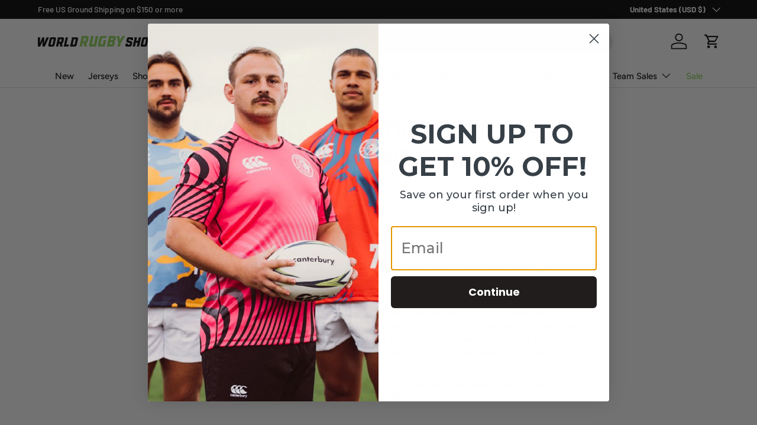

--- FILE ---
content_type: application/javascript; charset=utf-8
request_url: https://searchanise-ef84.kxcdn.com/preload_data.2X5c1R2X7Q.js
body_size: 10516
content:
window.Searchanise.preloadedSuggestions=['usa rugby','ireland rugby','south africa','new zealand all blacks','south africa springboks','british & irish lions','rugby boots','new zealand','scotland rugby','england rugby','rugby shorts','rugby balls','all black','rugby ball','fiji rugby','black ferns','usa rugby jerseys','scrum caps','long sleeve','british and irish lions','kicking tee','super rugby','canterbury shorts','wales rugby','canterbury cleats','ellis rugby','australia rugby','france rugby','training singlet','springboks jersey','ireland jerseys','classic jersey','nations of rugby','italy rugby','rugby jersey','tank top men','polo shirts','long sleeve jersey','forwards boots','rugby shirts','women’s shorts','adidas kakari','harlequins rugby','argentina rugby','adidas rs15','manu samoa','rugby socks','bucket hats','training t shirt','usa jersey','barbarians rugby','argentina pumas','tank top','stade toulousain','back pack','wallabies rugby','six nations','usa women’s rugby','all blacks jersey','british lions','world cup','united states','duffle bag','scotland jersey','rain jacket','all blacks','rugby shirt','canterbury hoodie','t shirt','canterbury boots','ireland jersey','nc all stars','kenya 7s','mouth guard','vintage jersey','irish rugby','new balance','canterbury jacket','training shirt','japan rugby','seattle rugby club','contact top','training jersey','fiji jersey','ireland youth','womens shorts','gilbert ball','atlanta old white','team usa','bucket hat','sharks rugby','canada rugby','tackle pads','boot bag','training tee','wide cleats','canterbury uglies','canterbury stampede','usa rugby jersey','british irish lions','canterbury pants','usa womens','canterbury shirt','charlotte cardinals','canterbury polo','youth rugby shirts','rugby shoes','ireland rugby jerseys','canterbury jersey','rugby world cup','match ball','mizuno boots','head gear','rugby jerseys','glasgow warriors','women’s rugby shorts','seattle seawolves','rugby sweatshirt','los pumas','kicking tees','christian brothers academy','american university','usa rugby shorts','leicester tigers','battleship rugby','rugby polos','canterbury hoodies','denver barbarians','shoulder pads','referee jersey','maori all blacks','san francisco golden gate','loudoun rugby','illinois state university','springbok jersey','new balance 442','norfolk blues','usa shorts','t shirts','classic rugby jersey','head guard','washington irish','tackle bag','kit bag','wide boots','usa rugby hat','birmingham vulcans','new zealand black ferns','usa women','british & irish lions 2025','sweat pants','raleigh rugby','canterbury ccc','rugby league','rugby polo','training shorts','adidas cleats','men’s shorts','training top','adidas boots','south africa jersey','vintage classic jersey','pittsburgh forge','modish rugger','gilbert shorts','rugby bags','long sleeve rugby jersey','ireland hat','canterbury singlet','usa rugby castore','rugby referee','japan jersey','womens rugby shorts','cincinnati wolfhounds','ncyru all stars','harlequin shorts','rugby boots backs','nova barbarians','sale sharks','rugby bricks','crusaders super','england gear','usa rugby shirt','chiefs rugby','bath rugby','australia jersey','youth shorts','south africa springboks jersey','loyola rugby','omaha goats','leinster rugby','highlanders nc','littleton scots','old glory','san diego legion','italy jersey','edinburgh rugby','south áfrica rugby','training ball','ball bag','adidas studs','canterbury speed infinite','rugby cleat','chicago valkyries','uruguay rugby','woodlands rugby','gift card','usa mens','charlotte cardinals rugby','training equipment','ireland rugby jersey','mini ball','rugby short','replacement studs','rugby accessories','rugby boots forwards','youth jersey','samoa jersey','quarter zip','baseball hats','wales jersey','soft ground cleats','men sale','new zealand rugby','spring boks','canterbury shirts','capital selects','alabama rugby alliance','england jersey','rugby sevens','georgetown university rugby football club','birmingham steel','ombac rugby','nike rugby','mens shorts','dad cap','usa rugby hoodie','old white','usa castore','tonga rugby','grip socks','mystic river rugby','rugby bag','baltimore chesapeake','blue bulls','match balls','ulster rugby','rugby canada','usa hat','track jacket','size chart','france jersey','western michigan university','men’s rugby shorts','golden gate','usa rugby ball','all blacks hoodie','lifting blocks','baseball caps','kids rugby','usa macron','ireland 150th','usa hoodie','mystic river','blackthorn rugby','training pants','united states rugby','siena college','under shorts','gym shorts','austin huns','san diego','cleats forwards','rs15 pro','st ignatius','canterbury backpack','hampden sydney','usa eagles','canterbury t shirt','illinois state','us rugby','zionsville rugby club','williams college','1/4 zip training top','polo shirt','dallas harlequins rugby','st augustine','women shorts','northeastern university','kit bags','santa monica rugby club','the sharks','liberty lake warriors','west point','nrl jerseys','boston rugby','usa shirt','match shorts','usa womens rugby','usa polo','santa monica','ireland hoodie','canterbury speed','world rugby shop','vienna rugby','san diego armada','rugby long sleeve','winona state','women’s rugby','white shorts','westshore lions','new york','replica jersey','full zip','custom jerseys','canterbury stampede groundbreak','key ring','usa rugby macron','denver highlanders','hurricanes rugby','rugby tee','rugby backpack','canterbury jerseys','soft ground boots','indiana university','full zip hoodie','sacramento rugby','usa rugby polo','army west point','water bottle','classic rugby','blues rugby','england rugby jersey','cleats backs','lindenwood university','womens rugby','women\'s shorts','depaul university','canterbury sale','girls rugby','mizuno cleats','new balance 442 v2 pro fg','warm up','training shirts','rugby world cup 2023','youth rugby shorts','firm ground boots','canterbury rugby shirt','rugby helmet','cotton shorts','adidas rugby boots','phoenix storm','wallabies rugby jersey','we scrum in peace','plastic studs','ruck pads','women’s usa rugby','long sleeve rugby','all blacks hat','canterbury studs','all black jersey','all blacks rugby','adizero rs15','training balls','women’s usa','fort hunt','gilbert camo','shorts men','spring bok','illinois womens rfc','richmond strikers','canterbury phoenix genesis','tritons rugby','women\'s usa rugby','canterbury short','los pumas jersey','media rugby club','virginia beach','spain rugby','fiji rugby jersey','university of chicago','herriman rugby','track pants','portland rugby club','rugby stickers','womens usa','guinness rugby','duffle bags','washington renegades','canterbury vapodri','ida sports','usa rugby t shirt','kids gear','red roses','clover rugby','tee shirts','ireland canterbury','uw milwaukee','team shorts','ireland polo','m5 studs','gallagher chiefs','boston rfc lions','onslow misfits','body armour','canterbury t-shirt','ireland 150th anniversary','irish rugby jersey','towson university','training jacket','hooped jersey','canterbury usa','university of','team usa womens','stormers rugby','christmas pack','ireland shorts','western province','panther academy','tackle pad','scrum cap','england champions','trinity college','bend rugby','long sleeve rugger','men’s cleats','cencal youth','rugby 7s','scotland rugby jersey','sg rugby boots','all blacks ball','usa men’s rugby','silicon valley','basketball singlets','kenya rugby','drill top','all blacks shirt','canterbury elite','western michigan','ireland shirt','germany rugby','soft ground','ball pump','all blacks polo','palm beach rugby','usa ball','team usa jersey','nz all blacks','clearance apparel','ireland beanie','canterbury ireland','black jersey','all blacks shorts','gilbert rugby ball','boots for forwards','canterbury phoenix','protective gear','fat alberts','training gear','team france','mary washington','mexico rugby','speed infinite','british and irish','new zealand all blacks rugby jersey','irish lions','traditional rugby jersey','usa rugby mens','fort hunt rugby','manu samoa men','gilbert balls','rabbitohs nrl','mizuno morelia','new south wales','mendocino rugby','adidas adizero rs15 pro sg','nova rfc','tackle bags','siena rugby','washington state','youth scrum cap','training cap','lindenwood rugby','zip hoodies','argentina jersey','ireland womens','women’s world cup','rugby jacket','training hoodie','crewneck sweatshirt','springboks nike','canterbury jackets','eau claire orcs','rye rugby','black shorts','canterbury socks','world cup ball','women’s jerseys','mens rugby shorts','rugby pants','ventura outlaws','line out','shorts canterbury','men’s usa','5xl mens','canterbury advantage shorts','canterbury rugby','canterbury harlequin','pom pom beanie','ireland ball','ireland rugby hat','all black jerseys','rugby hoodie','usa hats','basketball singlet','nations of rugby cap','ireland jacket','lions rugby','backs boots','canterbury sweatshirt','mini rugby ball','usa rugby womens','usa rugby jerseys men','columbus kodiaks','hooped classic jersey','tonga jersey','usa women’s rugby jersey','youth shirts','liberty warriors','san diego legion academy','men’s usa rugby','youth ball','replica ball','marysville whamsters','irish jersey','irish british lions','men’s jersey','firm ground','sleeveless jersey','winona state university','raleigh rugby rattlesnakes','rugby cleats','usa rugby sweatshirt','navy rugby','canterbury pant','classic marvel','field equipment','youth jerseys','adidas adizero','top 14 rugby','stadium pants','ireland six nations','old glory rugby','samoa rugby','rugby hive','san jose state','scotland hat','unc charlotte','virginia beach rugby','super rugby marvel','classic long sleeve','vintage polos','fg boots','twin island rugby','usa singlet','women rugby shorts','womens usa rugby','gilbert boots','men’s usa jersey','gotham knights','usa rugby jacket','springbok hat','jersey shore sharks','stadium jacket','springboks hat','rc toulon','touch rugby','dallas harlequins','great britain','match short','heritage jersey','media rugby','50th anniversary','rugby shoulder pads','rugby t-shirts','waukesha gold','canterbury advantage','united rugby championship','raleigh venom','goal post pads','youth rugby','women polo','macron usa','size 3 balls','illinois rfc','life rugby','womens jerseys','adidas rugby','cotton shirt','protection vest','christopher newport','usa rugby women','rugby training tee','2023 world cup','eastside lions','rebounder ball','all blacks adidas','washington state rugby','scrum sled','white cleats','legion academy','cleat studs','classic sportswear','canterbury long sleeve','university of northern colorado','forwards cleats','mudsock rugby','chile rugby','rain pants','sa rugby','women’s rugby world cup','boots forwards','black rugby shorts','high top','new zealand jersey','ireland rugby shirt','northampton saints','canterbury rugby shorts','potomac exiles','italian rugby','ireland scarf','adidas rs','ellis rugby polo','canterbury polo men','canterbury tactic','youth rugby ball','brazil rugby','washington irish rugby','training jerseys','mens rugby','major league rugby','nz rugby','de la salle','all blacks singlet','spartan rugby','mini balls','stud wrench','university of mary washington','canterbury speed infinite elite','gilbert scrum cap','rugby studs','usa rugby hats','springboks rugby','fordham university','turf boots','north carolina','pumas jersey','rugby clearan e','lineout blocks','baby rugby','college rugby','trucker cap','black friday deals','all blacks cap','canterbury tshirt','long sleeve polo','usa jacket','vintage rugby','tackle mat','ireland sweatshirt','rugby usa','gear bag','rugby shorts men','phoenix genesis','indiana university women','all stars','rugby flag','baseball cap','south africa rugby jersey','authentic jersey','rugby tshirt','canterbury stadium pants','naperville warriors','toa rugby','singlet men','pacific nations','rugby training shirt','home jersey','women usa','women’s jersey','women jersey','springbok shirt','usa rugby singlet','gilbert cleats','long sleeve jerseys','rugby ball size 3','nc all stars tropical 7s','usa rugby shirts','nc state','tacoma rugby','rugby club','southern pines youth rugby','usa t shirt','women’s shirts','wiregrass rugby','shark ball','canterbury rugger','erie rugby club','usa shirts','usa tank top','adidas all blacks','zip up','white rugby shorts','rugby t shirt','alabama rugby','backs cleats','canterbury bag','club dry tee','short canterbury','san jose','ireland training','pink cleats','argentina rugby ball','cotton jersey','scrum helmet','post pads','central alabama','sevens jersey','base layer','black friday','rugby balls 5','eagles rugby','rugby shorts womens','canada jersey','bumper sticker','naperville crusaders','australia rugby jerseys','seattle rugby','usa women’s','canterbury yokohama match short','usa rugby 25','lake zurich','rugby boots adidas','welsh rugby','ireland cap','wheelchair rugby','fiji rugby hats','university of alabama','usa jerseys','adidas kakari sg','canterbury tee','vintage jerseys','new york police dept','scotland polo','springboks shirt','vintage classic','youth boots','puget sound','new balance 442 v2 pro','6 nations hoodie','men’s canterbury shorts','training singlets','sleeveless shirts','pro jersey','ardrey kell','vintage rugby jersey','training bibs','cal rugby','france rugby jersey','gift items','hurricanes super','castore usa','womens world cup','us rugby jersey','vintage polo','jersey shore sharks rugby','denver barbarians rugby football club','hawaiian shirt','claremont colleges','jacksonville rfc','cardiff rugby','de rugby','gilbert camo edition','pro shorts','ball bags','weighted ball','game ball','usa rugby men','womens cleats','ireland rugby ball','vintage poster','ruck pad','italia rugby','orange cleats','usa rugby throwback','tropical 7s','tactic short by canterbury','1/4 zip mid layer','connacht rugby','referee whistle','tacoma rugby club','portland rugby','m6 studs','usa mens jersey','ball caps','racing 92 home','rugby boots for forwards','stadium pant','all blacks shirts','onslow rugby','canterbury track','boot studs','all blacks beanie','memorial high school','classic rugby jerseys','black ferns jersey','ireland rugby shorts','adidas shorts','ireland mens','england shirt','men’s polo','ccc polo','usa bronze','size 4 ball','lightweight hoodie','women\'s rugby shorts','southern pines','new england','georgetown university','world cup jersey','portugal jersey','drexel rugby','villanova rugby','usa men','polo rugby','classic rugby shirt','all blacks t shirt','canterbury shoes','soft ground rugby boots','pull over','usa hoodies','red shirt','dry singlet','shorts mens','new balance wide','madison minotaurs','men usa jerseys','ireland men','usa rugby tee','club rugby','england ball','adidas kakari z.1','womens rugby cleats','usa canterbury','canterbury women','usa rugby sale','usa rugby short','flying fijians','england women','long sleeve collared jersey','mens jersey','usa jersey men','chicago rugby club','sisu mouthguard','charlotte rugby club','beer baro','amoskeag rugby','rugby hat','women\'s rugby','usa training','international rugby','men’s shirts','wallabies jersey','woodlands youth','christopher newport university','collared shirt','university of maryland baltimore county','san francisco','springbok rugby jersey','pacific nations cup','bordeaux begles','lions jersey','firm ground cleat','ccc uglies','gilbert rugby shorts','st ignatius rugby','performance jersey','england rugby shirt','men’s singlets','white boots','rugby t shirt men','usa sweatshirt','japan rugby jersey','custom jersey','usa rugby tshirts','pittsburgh harlequins','waimak polo','protection gear','youth hoodie','tackling pad','men usa','rugby body armor','bulls rugby','new balance boots','men’s ireland','retro jersey','burger boys','7s jersey','vaposhield stadium jacket by canterbury','capital rugby','rugby singlet','birmingham rugby','usa rugby bronze','springbok hoodie','cleat bag','doddie weir','ball keyring','lions polo','premiership rugby','chapel hill highlanders','namibia rugby','men’s boots','new balance cleats','all blacks jacket','england polo','all scarf','zip hoodie','georgia rugby','atlanta rugby','lions british','supersoft tee','usa women\'s rugby','canterbury of new zealand','usa eagles rugby','harvard business school','shorts women','rugby kicking tee','zionsville rugby','mens usa','boston women','adidas rs15 pro','leather rugby ball','lincoln wolves','la salette academy','northern colorado','blues super rugby','scotland hoodie','evader jersey','youth rugby jersey','goal posts','sg boots','nations of rugby classic','scotland cap','nations of rugby ireland','springbok nike','chapel hill','st edwards','kings point','south jersey','hoody canterbury','adidas rs 15 pro','washington state university','boks cap','rugby ball 5','uruguay rugby jersey','rugby oklahoma','middlebury rugby','adidas kakari rs','under pants','training short','ireland women','rugby shorts women','boot dryer','south africa polo','women’s apparel','scotland shirt','hockey hoodie','sub jacket','usa rugby tank top','nations of rugby vintage','british irish','canterbury youth','men’s rugby jerseys','panther rugby','rugby cap','youth usa','panther rugby academy','rye high school','womens rugby jersey','womens jersey','rugby match ball','advantage short','ireland hats','wales rugby union','usa rugby cap','ospreys rugby','crew sweatshirt','baltimore chesapeake club','mens usa jersey','rugby match shorts','flint rogues','adidas rs15 sg','pink rugby ball','custom ball','panthers rugby','youth shirt','usa rugby pants','men rugby boots','usa pants','hoody zip','portugal rugby','armed forces','cotton rugby jerseys','milwaukee beer','womens world cup ball','pacific nations cup ball','rugby boots men','sale jersey','sharks jersey','usa mens rugby jersey','nc state rugby','scotland jerseys','usa women’s jersey','troy university','unc charlotte rugby club','hat ireland','army rugby','england jerseys','seacoast rugby club','la salette','rhino short','south africa springboks shirts','rhino ball','towson rugby','rugby boots canterbury','hoodie canterbury','st george','fiji jerseys','canterbury ball','st edwards university','springbok rugby','referee shorts','match jersey','limited edition','teams jerseys','adidas boot','mizuno morelia neo','beer barons','canterbury full zip','norcal rugby','rugby scrum cap','women\'s rugby usa','pom pom','women usa rugby','canterbury scrum cap','women cleats','canterbury boot','weighted rugby ball','the sharks rugby sa','classic long sleeve solid rugby jersey','men’s rugby boots','women’s shorts yokohama','south africa hat','world rugby cup','canterbury beanie','australia wallabies','rugby 5xl','n pro','rugby shorts black','san joaquin memorial','usa training shirt','uncc rugby','bench jacket','jersey long sleeve','south africa shirt','hoodie usa','cleats men','gilbert training','stade francais','short sleeve rugby jersey','all american','england hat','rugby jersey long sleeve','rugby world cup ball','gilbert jersey','turf studs','womens boots','team gb','beach ball','ireland rugby canterbury','long sleeve shirt','sunday morning rfc','usa womens jersey','polo long sleeve','navy shorts','canterbury sweat pants','mens 4xl','women’s rugby shirt','rugby classic','black ferns hoodies','ida sg','usa rugby training','land crabs','fan gift set','long sleeve rugby shirt','springboks cap','canterbury polos','black ferns ball','boston rfc','speed infinite elite','glasgow warriors hat','padded jacket','syracuse rugby','archbishop spalding','gift set','ireland rugby hoodie','canterbury advantage rugby shorts','rugby training ball','jersey usa','gilbert studs','rugby wind','fox valley rugby','helena youth rugby','women\'s world cup 2025','club hoodie','usa rugby youth','wide rugby boots','sunday morning','puffer jacket','classic long sleeve rugby','rs 15 pro','fiji nike','gilbert training ball','fiji hoodie','rwc ball','drill short','canterbury gilet','new zealand all blacks jersey','usa rugby tshirt','poland rugby','tactic shorts','mexico jersey','ireland 6 nations','csu monterey bay otter rugby','all blacks women','hampden sydney college','usa rugby 50th anniversary','fordham rugby','british & irish lions jersey','usa sale','men’s jerseys','mouth guards','canterbury tempo','nc all star','german rugby jerseys','size 5 rugby ball','vintage ball','rugby romania','rugby boots for','ireland t-shirt','wide rugby cleats','south africa nike','canterbury t shirts','canterbury 1/4 zip','adidas rs 15','ireland shirts','rugby brick','canterbury vest','british and irish lions shirt','youth cleats','canterbury club dry tee','al blacks','world cup 2023','usa men’s jersey','gulf coast fat alberts','speed falcon','men’s xl','mizuno waitangi','dry polo canterbury','super rugby jersey','rugby mouthguards','rugby gear','fiji hat','ireland sweatshirts','cardinals rugby','vintage shirt','sizing chart','canterbury hat','usa flag','usa rugby heritage','women’s all blacks','red shorts','short sleeve','tee shirt','gum shield','pau rugby','roses rugby','black ferns cap','riverlands rugby','stud pack','crusaders youth','rugby argentina los pumas cap','gym short','usa rugby gear','women’s rugby ball','fiji ball','durban sharks','wallaroos rugby','canterbury stampede pro','south africa cap','men’s rugby cleats','irish rugby shirt','new zealand rugby jersey','canterbury top','gift cards','rugby boot','us women','tackle wedge','training tees','gilbert sidestep','sports bra','men jersey','boots for','adidas rugby cleats','test fit','cleats for backs','firm ground cleats men','referee kit','usa short','nypd rugby','rugby beanie','all black shorts','adidas adizero rs15 pro','men shorts','rugby tees','springboks hoodie','troy rugby','uk rugby','leinster jerseys','boys shorts','usa men’s','body armor','xv foundation','canterbury speed infinite elite sg','usa world cup rugby','crescent city rougaroux','toa idaho','life university','usa e','dad hat','six nationa','nations of rugby united states','ireland long sleeve','world rugby','replica shorts','cheslin kolbe','olympic jersey','canterbury vapodri evader jersey','christian brothers','size 4 balls','international jerseys','barbarian rugby','men’s hoodie','clover girls','italy rugby jersey','pullover hoodie','women all blacks','rugby boots wide','all blacks rugby shirt','mens rugby jersey','nike jersey','ireland hoodies','baton rouge','canterbury advantage short','ruck items','wales rugby jersey','black womens rugby shorts','canterbury full-zip','rs15 sg','all blacks hats','england hoodie','nations of rugby classic jersey','vintage rugby shirt','grip tec','rugby boots 11','wide boot','size guide','scotland rugby hat','usa 7\'s','syracuse university','scotland shorts','rugby ball bag','springbok polo','rugby shirt long sleeve','men’s pants','scotland rugby shirt','rugby team jerseys','men rugby shorts','cronulla sharks','reversible jerseys','womens shirts','scotland beanie','six nations ireland','black shirt','ireland rugby women','nations of rugby polo','nations of rugby jersey','usa youth','south sydney','tag rugby','training kit','canterbury rugby boots','hit shield','trucker hat','clearance jerseys','kakari rs','men’s scotland rugby jerseys','t shirt men','indigenous jersey','rugby shorts mens','super rugby marvel collection','rugby replacement studs','santa ball','japan ball','tackling bag','all blacks t shirts','british & irish','boots backs','rugby championship','polo usa','six nations jersey','usa rugby polo shirts','ireland rugby jacket','size rugby','national rugby jersey','muscle tank','indiana rugby','cardiff blues','goal post','442 v2 pro','san jose seahawks','crusaders super rugby','ireland singlet','infant rugby','cen cal','kakari elite','all blacks rugby jersey','gilbert bag','classic long sleeve hooped rugby jersey','cotton jerseys','adidas all blacks rugby','eckerd college','rugby cleats 16','black and yellow','blue bulls rugby','waukesha gold rugby club','us women rugby shirt','world cup 2025','xs jerseys','ida cleats','jersey men','women’s ireland rugby','super rugby pacific','fort wayne rugby','blue shorts','player name','fiji rugby hoodie','ukraine rugby','canterbury training','usa rugb','rugby cup','nike springboks','fg cleats','augustine high','usa sevens','true south','gilbert g-tr4000 training ball','rugby union','ball cap','milwaukee beer barons','drink bottle','club vaposhield contact top','vortex kicking tee','jersey rugby','all blacks apparel','gilbert kiwi pro rugby shorts','black rugby women shorts','wind resistant jackets','men rugby jerseys','canterbury speed falcon','tee shirt all blacks','boots men','usa rugby rugby','highlanders super rugby','ireland rugby hats','men boots','leisure tee','springboks polo','vintage rugby jerseys','south rugby jersey','macron polo','springbok shirts','south rugby','youth jackets','long sleeve classic','ireland vintage','canterbury rain','all shorts','jersey club','south africa jerseys','rugby je','men usa rugby','custom balls','size 5 ball','training hat','ireland short','wp rugby','hooped classic','canterbury cap','macron jersey','home jerseys','women\'s jerseys','ireland rugby apparel','tactic short','rugby equipment','canterbury shield','verona area','shorts with','away jersey','anthem rugby','hoodies all','youth socks','santa monica rugby','raleigh rattlesnakes','rugby bricks vortex','usa men’s rugby jersey','kit harlequins rugby','south africa hoodie','under shirt','elite first layer','rugby shirt polo','rugby dad','scotland gear','usa rugby flag','mens rugby shirts','italy shirt','all blacks rugby ball','canterbury men','south africa ball','springbok cap','usa rugby referee','canterbury stampede pro sg','university of southern indiana','stud kit','polos rugby','5xl rugby shorts','as legion','training tank top','shoes rugby','ombac youth','mens usa rugby','youth rugby jerseys','north carolina state university','dry tee','raleigh venom rugby','contact us','france hat','club track jacket','headgear scrum','canterbury track pants','supporter jersey','south africa shorts','sg cleats','stampede groundbreak','rugby pads','all blacks jerseys','all black shirt','harlequins rugby jersey','boys rugby','150th anniversary','scottish rugby','hoodie rugby','montgomery yellowhammers','youth ireland','raleigh rugby venom','gilbert shirt','nations of rugby usa','springboks t shirt','kakari sg','long sleeve shirts','all blacks maori','rugby boots 13','team canada','shorts rugby','highlanders rugby','adidas adizero rs15','long sleeve t shirts','rugby shirts men','irish rugby football union','macron t-shirt','italy macron','training t-shirt','warm up jersey','liberty warrior','m6 stud','chiefs jersey','canterbury lightweight','team rugby jerseys','usa throwback','barbarian ball','new york rugby club','ireland 1/4 zip','black cleats','turf cleats','rugby world cup 2025','sideline flags','ireland team','university of mary washington rugby','solid classic','summit rugby','six nations ball','usa beanie','pink ball','canterbury new zealand','leather ball','rain gear','gym bag','irish rugby sweatshirt','rugby mom','hat usa','emb canterbury','phone case','jersey rugby national teams','springbok s','hoodie zip','authentic rugby jerseys','womens rugby world cup 25','women\'s rugby world cup','women\'s world cup','san francisco golden gate rugby','the lions','rugby cleats for','women’s ireland','ellis polo','chico oaks','british lions jersey','unc rugby','usa caps','1/4 zip training','fanny pack','club vaposhield full zip rain jacket by canterbury','women\'s usa','crusaders rugby','rugby shoe','leicester rugby','super rugby singlet','springbok women','steel rugby','rugby south africa','drawstring bag','high school','black rugby shirts','ccc hoodie','new balance 442 pro','knights nrl','jersey on sale','7s ball','canterbury training hoodie','canterbury speed infinite pro sg','springboks shorts','test jersey','women t-shirt','long sleeve classic jersey','australia jersey rugby','men apparel','british and irish lions jersey','womens usa jersey','sevens rugby balls','international rugby jersey','new balance 442 elite','men’s rugby shoes','women france','marvel collection','drill shorts','rugby shorts usa','ccc singlet','university of michigan','rugby mug','saint augustine','men cleats','canterbury zip','usa rugby beanie','rugby ball gilbert','rugby australia','men’s rugby shirts','women’s polo','all black ball','springbok beanie','saracens replica','new york rugby','all blacks sweatshirt','american university rugby','rugby tank top','leisure sweatpant by canterbury','england cap','m5 stud','womens rugby shirt','usa tshirt','vintage hoodie','mini rugby balls','pink boots','women rugby','us womens','give blood play rugby','irish polo','size 3 ball','cencal rugby','rugby cleats forwards','atlanta premier','ireland pro','west chester university','rugby boots new balance','rugby team','rugby boots mizuno','all blacks womens','men’s short','men polo','canterbury full zip hoodie','ellis vintage','men jersey usa','lions tour','team rugby shorts','twin island','shirts sale','zip top','rugby supersoft tee','howard university','hats usa','spain jersey','all blacks hoodies','usa men’s shorts','usa rugby jerseys womens','ireland rugby polo','old rugby','all blacks training','rucking pads','usa rugby tank','usa cap','england shorts','rwc shirt','boots for backs','springbok ball','women’s rugby jersey','usa team','classic long sleeve jersey','adidas rugby cleats rs15','ulster jersey','cotton short','gilbert match ball','men’s all blacks','ball tee','rugby singlets','netherlands rugby','stormers jersey','usa women jersey','scottsdale rugby','black socks','warriors rugby','anthem jacket','high cut kicking tee','gilbert short','canterbury stadium pant','ccc shorts','minneapolis mayhem','all blacks tee shirt','all black shirts','black green rugby','usa backpack','adidas kakari elite','team jerseys','club dry polo','men’s vintage rugby','5 training shorts','ireland chicago','seacoast rugby','super rugby 24','omaha goats rugby','comfort tee','canterbury rugby jersey','lions cap','rugby classic long sleeve','mizuno rugby boots','blues jersey','5xl canterbury','training caps','british and','new zealand hats','lions ball','suny maritime','northwest woodsmen','wales jerseys','armada rugby','crew neck','michigan rugby','le coq sportif','new zealand hoodie','women ireland','zimbabwe rugby','youth rugby socks','west rugby','les bleus','jamaica rugby jersey','new balance 442 v2','ball kit','wales hat','rugby shorts gilbert','clover middle school','springbok jerseys','red and white','mens shirts','all blacks men','life rugby jersey','moscow mules','usa 7s','ireland quarter zip','scotland ball','speed boots','club shorts','canterbury legends','ball bundle','protective body armour','springboks ball','men’s tee','new zealand shirts','ellis rugby hat','elite woven short','springboks training','flag rugby','rugby glove','rugby top 14','ccc sweatshirts','huns rugby','all items','british & irish leisure','boots sale','black panther','usa jersey mens','usa mens xl','british lions hat','16 rugby boots','mens castore','training hats','10.5 rugby boots','vintage england','amoskeag team store','reds rugby','rugby training cap','rain jackets','grand slam','university of illinois','shirts rugby','old school','gilbert sidestep x20 8s power sg','spring ok','super rugby chiefs','lions shorts','new jersey','rugby england','women shirt','basketball jersey','baseball hat','gilbert pro','men\'s sweat pants','stampede pro','england rugby ball','state university','beanie hats','philippines rugby','ireland rugby 150th','fox valley','hoodie all blacks','classic rugby shirts','rugby shirt canterbury','ireland gear','usa classic','us eagles','youth rugby boots','eno river rugby','blackthorn barbarians','long slee','irish and british lions','womens training','training packs','cotton rugby polo','shorts 5xl','vintage comfort tee','usa world cup','usa rugby apparel','british and irish lions polo','boots adidas','mens usa t-shirt','south africa replica','solid rugby jersey','springbok caps','women\'s world rugby cup','black ferns hat','norfolk blues canterbury','concord carlisle','queensland rugby league','vintage usa rugby','women\'s rugby short','snoqualmie valley','nations of','augusta furies','men’s long sleeve','nc highlanders','waterproof jacket','ireland pants','eau claire','usa tee','training tee shirt','clover blue eagles','lifting giants','england rugby hat','new rugby','canterbury rugby short','usa classic jersey','ref jersey','beach rugby ball','usa rugby bag','gilbert tackle','usa gear','super tee','france jersey rugby','macron t shirt','slide sandals','supporters ball','all black rugby','eab tape','rs15 elite','rugby men','usa jersey womens','nations of rugby new zealand','men rugby','white jersey','canterbury sock','womens rugby boots','women short','kakari elite sg','rugby jersey on sale','university of mary','clearance t-shirts','all blacks to do','rugby lifestyle','irish rugby baseball hats','all tape blu','international jersey','rugby boots soft ground','of ireland','canterbury phoenix genesis sg','rugby mens','womens rugby world cup','macron usa rugby','tank top men international','boots sg','rs15 adizero','canterbury elite training','dry polo','youth usa rugby shirts','rookie rugby cincinnati','jersey team','argentina rugby shirt','shark rugby ball','post pad','castore shorts','all blacks short','central alabama youth rugby','shoe bag','women t shirts','the all blacks','yokohama short','tackling pads','springbok shorts','all back','england womens','bay of','sevens rugby','ireland kit','zip jackets','performance t shirt','adidas replacement studs','socks canterbury','long sleeve rugby jerseys','elite first layer by canterbury','us jersey','ireland rugby kit','adidas kakari elite sg','gilbert icon','rebound ball','country jerseys','all black adidas','all blacks tee','new zealand hat','springboks women','sale sharks rugby','the sharks rugby','rugby boot 13','usa replica','wallabies hat','wales shorts','new zealand rugby ball','france polo','vintage long sleeve comfort tee','away jerseys','cold weather','club shirts','fort wayne','france world cup 2023','women springbok','long rugby jerseys','low profile','high school rugby','nations of rugby usa men','rugby boots 11.5','training pants by canterbury','mens ireland','classic solid','mizuno neo','macron shorts','ccc rugby shirt','in ball','mizuno sg','de all','vapodri training t','usa tshirts','potomac exiles rugby','rugby t-shirt','beach rugby','england kit','training t’s','clearance polos','ireland rugby 2025 six nations','men’s ireland rugby','syracuse silver hawks','old rugby jersey','black hoodie','training rugby','usa sweatshirts','rugby training hat','gilbert air','womens ireland','england rugby training','england six nations','vapodri singlet','shorts usa','milwaukee rugby','air headguard','wales polo','falcon youth rugby','youth tee shirts','rugby balls on sale','world cup cap','all black beanie','warm hat','all black hoodie','samoa rugby jersey','high top rugby','rugby georgia','club jerseys','canterbury rain jacket','all blacks youth','youth short','fiji rugby ball','r is for rugby','springboks shirts','polo canterbury','kiwi pro','women’s short','black youth shorts','advantage shorts 2.0','irish rugby hat','super rugby ball','springboks vintage','macron singlet','tempo vapodri','rugby top','team store','six nations france','new balance wide 442 v2 pro fg','all blacks pants','canterbury flag','boonie hat','canterbury tshirts','new zealand all blacks hoodies','womens rugby shirts','all blacks vintage','usa rugby hoodies','south korea','usa rugby poster','kakari z.1','canterbury shorts white','red white rugby','apparel ireland','maher jersey','black canterbury shorts','guilford rugby','rugby nations','gretna rugby','wrwc25 replica','gilbert photon','rabbitohs gear','pittsburgh forge rugby','hoodie full zip canterbury','medium backpack by canterbury','us women\'s','firm ground rugby boots','replica rugby ball','under short','supporters jersey','shirt usa','jamaica rugby','usa mens rugby','dolphins nrl','polo men','rs15 boots','jacket usa','trop 7s','adidas jerseys','womens polo','travel hoodie','illinois state rugby','illinois rfc rugby','williams college rfc','wales hoodie','canterbury wales','england rugby shorts','rugby world cup hoodie','shirts on sale','men\'s jersey','noble street college prep','scotland training jersey','rugby posts','england jacket','rugby ireland','nations of rugby vintage jersey','advantage shorts','new zealand all','harvard business','usa rugby zip','pint glass','sweatshirts usa','rugby boots 12','green cleats','nike hat','rugby duffle bag','ball usa','usa long sleeve','adidas sg','australia rugby jersey','rugby norcal','men’s rugby','romania jersey','usa tank','fiji shirt','new balance 442 wide','rugby kit','women shirts','all blacks rugby new zealand','ball sale','canterbury stampede groundbreak pro sg','canterbury speed infinite elite fg','usa apparel','long sleeve t shirt','birmingham rugby club','sale boots 10.5','harlequins jersey','ireland classic','all blacks gear','spiffs picks','ireland rugby beanie','forwards boot','hoodie rugby usar','icon players 6s','prem rugby','illona maher','sale shoes','nations of rugby hat','shirt 6xl','boot cleats','maori all blacks performance t-shirt','university of alabama rugby','northeastern university rowing shorts','canterbury pants navy','poland rugby jersey','rugby boots for men','canterbury boots 14','irish rugby jacket','head band','usa women’s womens','san diego academy'];

--- FILE ---
content_type: text/javascript; charset=utf-8
request_url: https://cdn.intelligems.io/esm/8ef0b08e693b/ig_standard_1761141838708.shipping-progress-bar-widget.B2RG1z4j.js
body_size: 220
content:
var u=Object.defineProperty;var l=(o,t,e)=>t in o?u(o,t,{enumerable:!0,configurable:!0,writable:!0,value:e}):o[t]=e;var r=(o,t,e)=>l(o,typeof t!="symbol"?t+"":t,e);import{j as b}from"./ig_standard_1761141838708.emotion-react-jsx-runtime.browser.esm.D-xkRvyz.js";import{t as d,w as h,x as p,y as f}from"./bundle.js";import{l as g,a as y,b as v}from"./ig_standard_1761141838708.onsite-widget-components.D7-0mht2.js";const a=class a{constructor(t,e){r(this,"config");r(this,"cache");this.config=t,this.cache=e}get widgetType(){return"shippingProgressBar"}async updateOrBuild(t,e){const s=d.ifLoadedSync(),i=h.ifLoadedSync();return!s||!i?!1:(await this.observeSubtotal(),await Promise.all(t.map(async n=>this.buildContainer(n,e))),!0)}async observeSubtotal(){if(a.observer)return;const t=this.config.desktop.widget.variables.subtotalQuerySelector;if(!t)return;const e=document.querySelector(t);e&&(a.observer=new MutationObserver(async s=>this.observeFn(e)),a.observer.observe(e,{subtree:!0,childList:!0}),await this.observeFn(e))}async observeFn(t){const e=p(t)||void 0;f({type:"ig:updateCartSubtotal",payload:e??0})}async buildContainer(t,e){if(!this.cache.has(t)){this.cache.add(t);const s=await g(),i=await y();await v(),s(t).render(b(i,{container:t,config:this.config,cartItems:e}))}}};r(a,"observer");let c=a;export{c as ShippingProgressBarWidget};
//# sourceMappingURL=ig_standard_1761141838708.shipping-progress-bar-widget.B2RG1z4j.js.map
